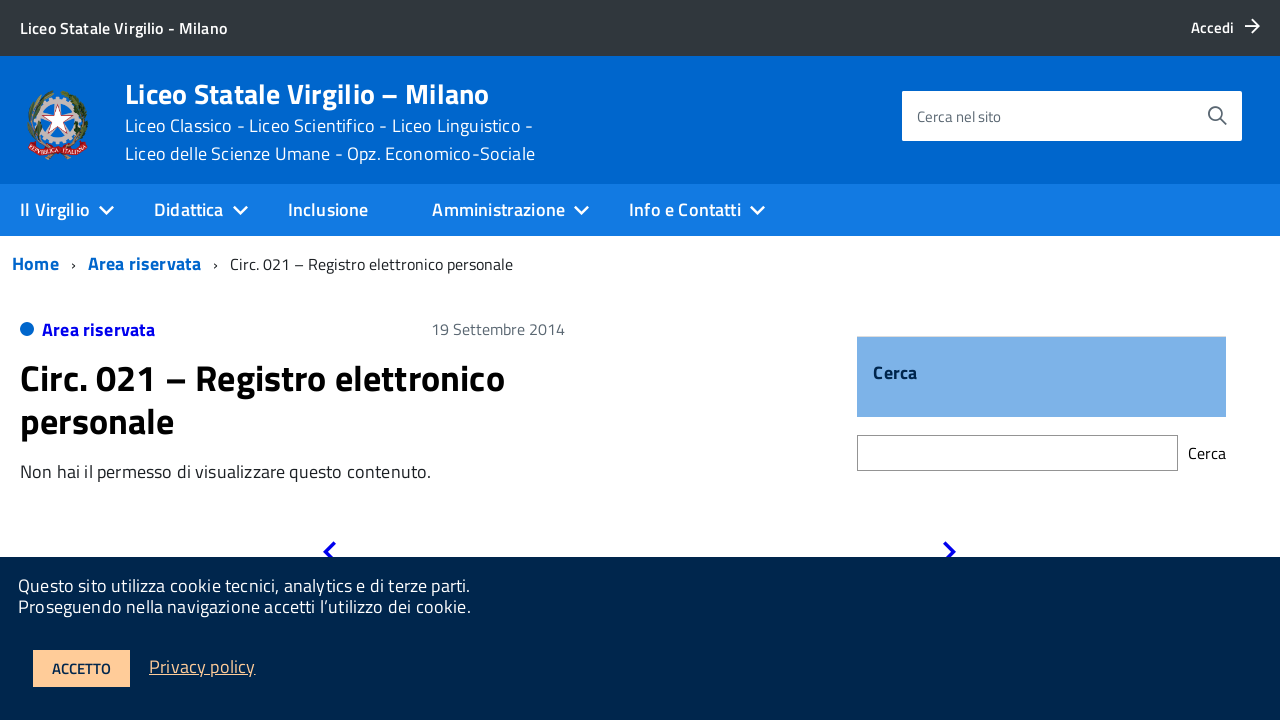

--- FILE ---
content_type: text/css
request_url: https://www.liceovirgiliomilano.edu.it/wp-content/themes/italiawp-child/style.css
body_size: 149
content:
/*
Theme Name: ItaliaWP Child Theme
Theme URI: http://italiawp.borisamico.it
Author: Boris Amico
Author URI: http://borisamico.it
Description: Tema child di ItaliaWP utilizzabile per la customizzazione.
Version: 1.0.0
License: GNU AFFERO GENERAL PUBLIC LICENSE v3 or later
License URI: https://www.gnu.org/licenses/agpl-3.0.en.html
Template: italiawp
Text Domain: italiawp-child
*/
